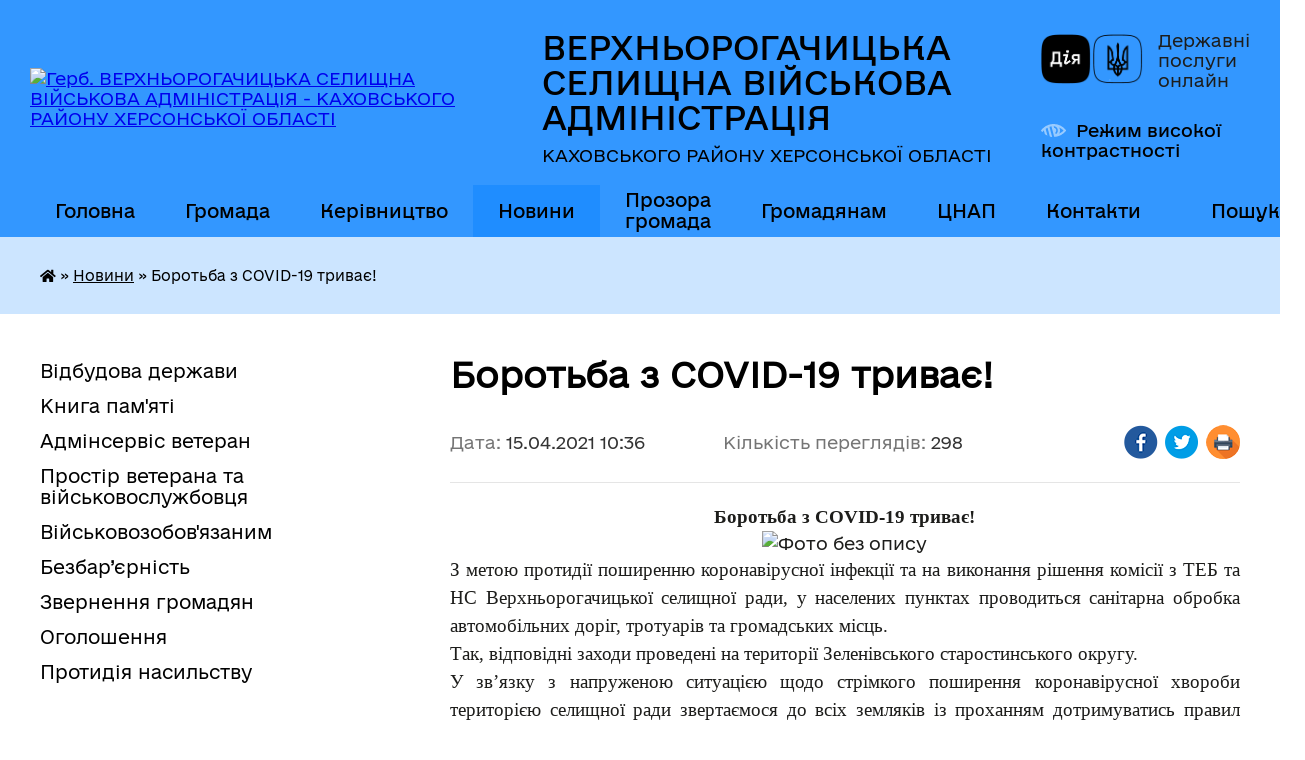

--- FILE ---
content_type: text/html; charset=UTF-8
request_url: https://verhnorogachitska-rada.gov.ua/news/1618472294/
body_size: 14460
content:
<!DOCTYPE html>
<html lang="uk">
<head>
	<!--[if IE]><meta http-equiv="X-UA-Compatible" content="IE=edge"><![endif]-->
	<meta charset="utf-8">
	<meta name="viewport" content="width=device-width, initial-scale=1">
	<!--[if IE]><script>
		document.createElement('header');
		document.createElement('nav');
		document.createElement('main');
		document.createElement('section');
		document.createElement('article');
		document.createElement('aside');
		document.createElement('footer');
		document.createElement('figure');
		document.createElement('figcaption');
	</script><![endif]-->
	<title>Боротьба з COVID-19 триває! | ВЕРХНЬОРОГАЧИЦЬКА СЕЛИЩНА ВІЙСЬКОВА АДМІНІСТРАЦІЯ КАХОВСЬКОГО РАЙОНУ ХЕРСОНСЬКОЇ ОБЛАСТІ</title>
	<meta name="description" content="Боротьба з COVID-19 триває!. . . . З метою протидії поширенню коронавірусної інфекції та на виконання рішення комісії з ТЕБ та НС Верхньорогачицької селищної ради, у населених пунктах проводиться санітарна обробка автомобільних доріг, троту">
	<meta name="keywords" content="Боротьба, з, COVID-19, триває!, |, ВЕРХНЬОРОГАЧИЦЬКА, СЕЛИЩНА, ВІЙСЬКОВА, АДМІНІСТРАЦІЯ, КАХОВСЬКОГО, РАЙОНУ, ХЕРСОНСЬКОЇ, ОБЛАСТІ">

	
		<meta property="og:image" content="https://rada.info/upload/users_files/04401718/fc3999ce77d8421e1d1bb3272e8a67fb.jpg">
	<meta property="og:image:width" content="3120">
	<meta property="og:image:height" content="4160">
			<meta property="og:title" content="Боротьба з COVID-19 триває!">
			<meta property="og:description" content="Боротьба з COVID-19 триває!">
			<meta property="og:type" content="article">
	<meta property="og:url" content="https://verhnorogachitska-rada.gov.ua/news/1618472294/">
		
		<link rel="apple-touch-icon" sizes="57x57" href="https://gromada.org.ua/apple-icon-57x57.png">
	<link rel="apple-touch-icon" sizes="60x60" href="https://gromada.org.ua/apple-icon-60x60.png">
	<link rel="apple-touch-icon" sizes="72x72" href="https://gromada.org.ua/apple-icon-72x72.png">
	<link rel="apple-touch-icon" sizes="76x76" href="https://gromada.org.ua/apple-icon-76x76.png">
	<link rel="apple-touch-icon" sizes="114x114" href="https://gromada.org.ua/apple-icon-114x114.png">
	<link rel="apple-touch-icon" sizes="120x120" href="https://gromada.org.ua/apple-icon-120x120.png">
	<link rel="apple-touch-icon" sizes="144x144" href="https://gromada.org.ua/apple-icon-144x144.png">
	<link rel="apple-touch-icon" sizes="152x152" href="https://gromada.org.ua/apple-icon-152x152.png">
	<link rel="apple-touch-icon" sizes="180x180" href="https://gromada.org.ua/apple-icon-180x180.png">
	<link rel="icon" type="image/png" sizes="192x192"  href="https://gromada.org.ua/android-icon-192x192.png">
	<link rel="icon" type="image/png" sizes="32x32" href="https://gromada.org.ua/favicon-32x32.png">
	<link rel="icon" type="image/png" sizes="96x96" href="https://gromada.org.ua/favicon-96x96.png">
	<link rel="icon" type="image/png" sizes="16x16" href="https://gromada.org.ua/favicon-16x16.png">
	<link rel="manifest" href="https://gromada.org.ua/manifest.json">
	<meta name="msapplication-TileColor" content="#ffffff">
	<meta name="msapplication-TileImage" content="https://gromada.org.ua/ms-icon-144x144.png">
	<meta name="theme-color" content="#ffffff">
	
	
		<meta name="robots" content="">
	
    	<link rel="stylesheet" href="https://cdnjs.cloudflare.com/ajax/libs/font-awesome/5.9.0/css/all.min.css" integrity="sha512-q3eWabyZPc1XTCmF+8/LuE1ozpg5xxn7iO89yfSOd5/oKvyqLngoNGsx8jq92Y8eXJ/IRxQbEC+FGSYxtk2oiw==" crossorigin="anonymous" referrerpolicy="no-referrer" />

    <link rel="preload" href="//gromada.org.ua/themes/diia/css/styles_vip.css?v=2.45" as="style">
	<link rel="stylesheet" href="//gromada.org.ua/themes/diia/css/styles_vip.css?v=2.45">
	
	<link rel="stylesheet" href="//gromada.org.ua/themes/diia/css/104156/theme_vip.css?v=1768767374">
		<!--[if lt IE 9]>
	<script src="https://oss.maxcdn.com/html5shiv/3.7.2/html5shiv.min.js"></script>
	<script src="https://oss.maxcdn.com/respond/1.4.2/respond.min.js"></script>
	<![endif]-->
	<!--[if gte IE 9]>
	<style type="text/css">
		.gradient { filter: none; }
	</style>
	<![endif]-->

</head>
<body class="">

	<a href="#top_menu" class="skip-link link" aria-label="Перейти до головного меню (Alt+1)" accesskey="1">Перейти до головного меню (Alt+1)</a>
	<a href="#left_menu" class="skip-link link" aria-label="Перейти до бічного меню (Alt+2)" accesskey="2">Перейти до бічного меню (Alt+2)</a>
    <a href="#main_content" class="skip-link link" aria-label="Перейти до головного вмісту (Alt+3)" accesskey="3">Перейти до текстового вмісту (Alt+3)</a>




			
	<div class="wrapper">
		<header>
			<div class="header_wrap">
				<div class="flex">					
					<div class="sitename">
						<div class="logo">
							<a href="https://verhnorogachitska-rada.gov.ua/" id="logo" aria-hidden="true" tabindex="-1" class="form_2">
								<img src="https://rada.info/upload/users_files/04401718/gerb/C_CE.png" alt="Герб. ВЕРХНЬОРОГАЧИЦЬКА СЕЛИЩНА ВІЙСЬКОВА АДМІНІСТРАЦІЯ - КАХОВСЬКОГО РАЙОНУ ХЕРСОНСЬКОЇ ОБЛАСТІ">
							</a>
						</div>						
						<a href="https://verhnorogachitska-rada.gov.ua/" class="title">
							<span class="slogan_1">ВЕРХНЬОРОГАЧИЦЬКА СЕЛИЩНА ВІЙСЬКОВА АДМІНІСТРАЦІЯ</span>
							<span class="slogan_2">КАХОВСЬКОГО РАЙОНУ ХЕРСОНСЬКОЇ ОБЛАСТІ</span>
						</a>
					</div>
					<div class="diia_logo_and_sitename">
						<div class="gov_ua_block">
							<a class="diia" href="https://diia.gov.ua/" target="_blank" rel="nofollow" title="Державні послуги онлайн"><img src="//gromada.org.ua/themes/diia/img/diia_logo.png" alt="Логотип Diia"></a>
							<span>Державні послуги<br>онлайн</span>
						</div>
												<div class="alt_link">
							<a href="#" rel="nofollow" aria-current="false" onclick="return set_special('44b613a6f732b9e89529834f49b9a6c5ce5691c3');">Режим високої контрастності</a>
						</div>
											</div>
				</div>				
				<section class="top_nav" aria-label="Головне меню">
					<nav class="main_menu" id="top_menu">
						<ul>
														<li class="">
								<a href="https://verhnorogachitska-rada.gov.ua/main/"><span>Головна</span></a>
																							</li>
														<li class=" has-sub">
								<a href="https://verhnorogachitska-rada.gov.ua/gromada-23-47-02-10-07-2024/"><span>Громада</span></a>
																<button role="button" onclick="return show_next_level(this);" aria-expanded="false" aria-label="Показати підменю"></button>
																								<ul>
																		<li>
										<a role="button" href="https://verhnorogachitska-rada.gov.ua/structure/">Картка громади</a>
																													</li>
																		<li>
										<a role="button" href="https://verhnorogachitska-rada.gov.ua/strategiya-rozvitku-gromadi-11-35-41-06-08-2021/">Стратегія розвитку громади</a>
																													</li>
																		<li>
										<a role="button" href="https://verhnorogachitska-rada.gov.ua/istorichna-dovidka-16-57-48-11-12-2020/">Історична довідка</a>
																													</li>
																		<li>
										<a role="button" href="https://verhnorogachitska-rada.gov.ua/pasport-16-57-39-11-12-2020/">Паспорт</a>
																													</li>
																		<li>
										<a role="button" href="https://verhnorogachitska-rada.gov.ua/mistobudivna-dokumentaciya-01-34-26-23-04-2021/">Містобудівна документація</a>
																													</li>
																										</ul>
															</li>
														<li class=" has-sub">
								<a href="https://verhnorogachitska-rada.gov.ua/vlada-23-17-35-10-07-2024/"><span>Керівництво</span></a>
																<button role="button" onclick="return show_next_level(this);" aria-expanded="false" aria-label="Показати підменю"></button>
																								<ul>
																		<li class="has-sub">
										<a role="button" href="https://verhnorogachitska-rada.gov.ua/verhnorogachicka-selischna-vijskova-administraciya-08-50-59-09-12-2024/">Верхньорогачицька селищна військова адміністрація</a>
																				<button onclick="return show_next_level(this);" aria-expanded="false" aria-label="Показати підменю"></button>
																														<ul>
																						<li>
												<a href="https://verhnorogachitska-rada.gov.ua/nachalnik-verhnorogachickoi-selischnoi-vijskovoi-administracii-kahovskogo-rajonu-hersonskoi-oblasti-08-53-04-09-12-2024/">Начальник Верхньорогачицької селищної військової адміністрації  Каховського району Херсонської області</a>
											</li>
																						<li>
												<a href="https://verhnorogachitska-rada.gov.ua/zastupnik-nachalnika-verhnorogachickoi-selischnoi-vijskovoi-administracii-kahovskogo-rajonu-hersonskoi-oblasti-09-02-52-09-12-2024/">Заступник начальника Верхньорогачицької селищної військової адміністрації  Каховського району Херсонської області</a>
											</li>
																																</ul>
																			</li>
																		<li class="has-sub">
										<a role="button" href="https://verhnorogachitska-rada.gov.ua/verhnorogachicka-selischna-rada-08-48-20-09-12-2024/">Верхньорогачицька селищна рада</a>
																				<button onclick="return show_next_level(this);" aria-expanded="false" aria-label="Показати підменю"></button>
																														<ul>
																						<li>
												<a href="https://verhnorogachitska-rada.gov.ua/verhnorogachickij-selischnij-golova-08-48-51-09-12-2024/">Верхньорогачицький селищний голова</a>
											</li>
																						<li>
												<a href="https://verhnorogachitska-rada.gov.ua/zastupnik-verhnorogachickogo-selischnogo-golovi-z-pitan-diyalnosti-vikonavchih-organiv-08-49-27-09-12-2024/">Заступник Верхньорогачицького селищного голови з питань діяльності виконавчих органів</a>
											</li>
																																</ul>
																			</li>
																		<li class="has-sub">
										<a role="button" href="https://verhnorogachitska-rada.gov.ua/starosti-14-38-00-05-08-2021/">Старости</a>
																				<button onclick="return show_next_level(this);" aria-expanded="false" aria-label="Показати підменю"></button>
																														<ul>
																						<li>
												<a href="https://verhnorogachitska-rada.gov.ua/samijlivskij-starostinskij-okrug-14-40-36-05-08-2021/">Самійлівський старостинський округ</a>
											</li>
																						<li>
												<a href="https://verhnorogachitska-rada.gov.ua/zelenivskij-starostinskij-okrug-14-41-25-05-08-2021/">Зеленівський старостинський округ</a>
											</li>
																						<li>
												<a href="https://verhnorogachitska-rada.gov.ua/chistopilskij-starostinskij-okrug-14-42-21-05-08-2021/">Чистопільський старостинський округ</a>
											</li>
																						<li>
												<a href="https://verhnorogachitska-rada.gov.ua/pervomaivskij-starostinskij-okrug-14-42-43-05-08-2021/">Первомаївський старостинський округ</a>
											</li>
																						<li>
												<a href="https://verhnorogachitska-rada.gov.ua/berezhanskij-starostinskij-okrug-15-06-38-05-08-2021/">Бережанський старостинський округ</a>
											</li>
																						<li>
												<a href="https://verhnorogachitska-rada.gov.ua/ushkalskij-starostinskij-okrug-15-07-05-05-08-2021/">Ушкальський старостинський округ</a>
											</li>
																																</ul>
																			</li>
																		<li>
										<a role="button" href="https://verhnorogachitska-rada.gov.ua/vikonavchij-komitet-16-56-35-11-12-2020/">Виконавчий комітет</a>
																													</li>
																		<li>
										<a role="button" href="https://verhnorogachitska-rada.gov.ua/postijni-komisii-16-57-24-11-12-2020/">Постійні комісії</a>
																													</li>
																		<li>
										<a role="button" href="https://verhnorogachitska-rada.gov.ua/deputati-16-57-12-11-12-2020/">Депутати</a>
																													</li>
																										</ul>
															</li>
														<li class="active has-sub">
								<a href="https://verhnorogachitska-rada.gov.ua/news/" aria-current="page"><span>Новини</span></a>
																<button role="button" onclick="return show_next_level(this);" aria-expanded="false" aria-label="Показати підменю"></button>
																								<ul>
																		<li class="has-sub">
										<a role="button" href="https://verhnorogachitska-rada.gov.ua/vazhlivo-znati-11-24-26-12-08-2024/">Важливо знати</a>
																				<button onclick="return show_next_level(this);" aria-expanded="false" aria-label="Показати підменю"></button>
																														<ul>
																						<li>
												<a href="https://verhnorogachitska-rada.gov.ua/istoriya-ta-simvoli-08-34-37-22-08-2024/">Історія та символи</a>
											</li>
																						<li>
												<a href="https://verhnorogachitska-rada.gov.ua/rosijskoukrainska-vijna-14-13-06-27-09-2024/">Російсько-українська війна</a>
											</li>
																						<li>
												<a href="https://verhnorogachitska-rada.gov.ua/minna-bezpeka-16-43-40-29-08-2024/">Мінна безпека</a>
											</li>
																						<li>
												<a href="https://verhnorogachitska-rada.gov.ua/kiberbezpeka-15-19-38-01-11-2024/">Кібербезпека</a>
											</li>
																						<li>
												<a href="https://verhnorogachitska-rada.gov.ua/golodomor-19321933-rokiv-10-44-06-15-11-2024/">Голодомор 1932-1933 років</a>
											</li>
																																</ul>
																			</li>
																		<li>
										<a role="button" href="https://verhnorogachitska-rada.gov.ua/vijskovozobovyazanim-ta-vijskovosluzhbovcyam-08-49-26-17-07-2024/">Захисникам/Захисницям</a>
																													</li>
																		<li>
										<a role="button" href="https://verhnorogachitska-rada.gov.ua/podatkova-informue-00-44-32-20-03-2021/">Податкова інформує</a>
																													</li>
																		<li>
										<a role="button" href="https://verhnorogachitska-rada.gov.ua/bezpeka-zhittediyalnosti-16-59-18-11-12-2020/">Пенсійний фонд інформує</a>
																													</li>
																		<li>
										<a role="button" href="https://verhnorogachitska-rada.gov.ua/centr-zajnyatosti-informue-15-57-14-08-10-2024/">Центр зайнятості інформує</a>
																													</li>
																		<li>
										<a role="button" href="https://verhnorogachitska-rada.gov.ua/fond-socialnogo-strahuvannya-informue-23-14-15-22-04-2021/">Фонд соціального страхування інформує</a>
																													</li>
																		<li>
										<a role="button" href="https://verhnorogachitska-rada.gov.ua/korisna-informaciya-dlya-vpo-13-47-26-22-07-2024/">Корисна інформація для ВПО</a>
																													</li>
																		<li class="has-sub">
										<a role="button" href="https://verhnorogachitska-rada.gov.ua/zdorova-ukraina-10-12-48-23-07-2024/">Здорова Україна</a>
																				<button onclick="return show_next_level(this);" aria-expanded="false" aria-label="Показати підменю"></button>
																														<ul>
																						<li>
												<a href="https://verhnorogachitska-rada.gov.ua/covid19-16-53-54-11-12-2020/">COVID-19</a>
											</li>
																						<li>
												<a href="https://verhnorogachitska-rada.gov.ua/mentalne-zdorovya-19-12-42-20-09-2024/">Ментальне здоров'я</a>
											</li>
																																</ul>
																			</li>
																		<li>
										<a role="button" href="https://verhnorogachitska-rada.gov.ua/zapobigannya-proyavam-korupcii-19-36-23-08-08-2025/">ЗАПОБІГАННЯ ПРОЯВАМ КОРУПЦІЇ</a>
																													</li>
																		<li>
										<a role="button" href="https://verhnorogachitska-rada.gov.ua/genderana-politika-15-40-03-11-04-2025/">Ґендерна політика</a>
																													</li>
																										</ul>
															</li>
														<li class=" has-sub">
								<a href="https://verhnorogachitska-rada.gov.ua/prozora-gromada-13-26-45-12-07-2024/"><span>Прозора громада</span></a>
																<button role="button" onclick="return show_next_level(this);" aria-expanded="false" aria-label="Показати підменю"></button>
																								<ul>
																		<li>
										<a role="button" href="https://verhnorogachitska-rada.gov.ua/struktura-verhnorogachickoi-selischnoi-vijskovoi-administracii-kahovskogo-rajonu-hersonskoi-oblasti-14-42-29-09-12-2024/">Структура Верхньорогачицької селищної військової адміністрації Каховського району Херсонської області</a>
																													</li>
																		<li>
										<a role="button" href="https://verhnorogachitska-rada.gov.ua/struktura-verhnorogachickoi-selischnoi-radi-09-22-24-09-12-2024/">Структура Верхньорогачицької селищної ради</a>
																													</li>
																		<li>
										<a role="button" href="https://verhnorogachitska-rada.gov.ua/dostup-do-publichnoi-informacii-16-59-27-11-12-2020/">Доступ до публічної інформації</a>
																													</li>
																		<li class="has-sub">
										<a role="button" href="https://verhnorogachitska-rada.gov.ua/docs/">Документи</a>
																				<button onclick="return show_next_level(this);" aria-expanded="false" aria-label="Показати підменю"></button>
																														<ul>
																						<li>
												<a href="https://verhnorogachitska-rada.gov.ua/teb-ta-ns-19-43-46-18-03-2021/">Комісія техногенно-екологічної безпеки та надзвичайних ситуацій</a>
											</li>
																						<li>
												<a href="https://verhnorogachitska-rada.gov.ua/pro-perelik-zemelnih-dilyanok-yaki-vistavlyajutsya-dlya-provedennya-zemelnih-torgiv-z-nabuttya-prava-koristuvannya-nimi-cherez-elektronni-au-15-41-12-/">Перелік земельних ділянок, які виставляються для проведення земельних торгів з набуття права користування ними через електронні аукціони</a>
											</li>
																																</ul>
																			</li>
																		<li class="has-sub">
										<a role="button" href="https://verhnorogachitska-rada.gov.ua/bjudzhet-16-59-09-11-12-2020/">Бюджет</a>
																				<button onclick="return show_next_level(this);" aria-expanded="false" aria-label="Показати підменю"></button>
																														<ul>
																						<li>
												<a href="https://verhnorogachitska-rada.gov.ua/pasporti-bjudzhetnih-program-15-38-08-19-03-2021/">Паспорти бюджетних програм</a>
											</li>
																						<li>
												<a href="https://verhnorogachitska-rada.gov.ua/zviti-pro-vikonannya-pasportiv-bjudzhetnih-program-15-39-01-19-03-2021/">Звіти про виконання паспортів бюджетних програм</a>
											</li>
																						<li>
												<a href="https://verhnorogachitska-rada.gov.ua/bjudzhet-na-2021-rik-17-05-06-28-12-2020/">Бюджет на 2021 рік</a>
											</li>
																						<li>
												<a href="https://verhnorogachitska-rada.gov.ua/bjudzhetni-zapiti-09-46-54-22-07-2021/">Бюджетні запити</a>
											</li>
																						<li>
												<a href="https://verhnorogachitska-rada.gov.ua/prognoz-bjudzhetu-11-54-33-16-07-2021/">Прогноз бюджету</a>
											</li>
																						<li>
												<a href="https://verhnorogachitska-rada.gov.ua/poryadok-skladannya-i-vikonannya-rozpisu-bjudzhetu-14-44-20-18-11-2021/">Порядок складання і виконання розпису бюджету</a>
											</li>
																						<li>
												<a href="https://verhnorogachitska-rada.gov.ua/bjudzhet-na-2022-rik-15-51-13-25-08-2021/">Бюджет на 2022 рік</a>
											</li>
																						<li>
												<a href="https://verhnorogachitska-rada.gov.ua/zvit-pro-vikonannya-bjudzhetu-21-07-57-09-04-2025/">Звіт про виконання бюджету</a>
											</li>
																																</ul>
																			</li>
																		<li class="has-sub">
										<a role="button" href="https://verhnorogachitska-rada.gov.ua/regulyatorna-politika-15-30-47-15-12-2020/">Регуляторна політика</a>
																				<button onclick="return show_next_level(this);" aria-expanded="false" aria-label="Показати підменю"></button>
																														<ul>
																						<li>
												<a href="https://verhnorogachitska-rada.gov.ua/plan-diyalnosti-15-32-39-15-12-2020/">План діяльності</a>
											</li>
																						<li>
												<a href="https://verhnorogachitska-rada.gov.ua/reestr-chinnih-regulyatornih-aktiv-16-32-09-15-11-2021/">Реєстр чинних регуляторних актів</a>
											</li>
																																</ul>
																			</li>
																		<li>
										<a role="button" href="https://verhnorogachitska-rada.gov.ua/zviti-pro-robotu-22-48-41-06-02-2022/">Звіти про роботу</a>
																													</li>
																		<li class="has-sub">
										<a role="button" href="https://verhnorogachitska-rada.gov.ua/vakansii-16-58-24-11-12-2020/">Вакансії</a>
																				<button onclick="return show_next_level(this);" aria-expanded="false" aria-label="Показати підменю"></button>
																														<ul>
																						<li>
												<a href="https://verhnorogachitska-rada.gov.ua/protokoli-zasidannya-konkursnoi-komisii-14-38-41-16-06-2021/">Протоколи засідання конкурсної комісії</a>
											</li>
																																</ul>
																			</li>
																		<li>
										<a role="button" href="https://verhnorogachitska-rada.gov.ua/programa-informatizacii-verhnorogachickoi-selischnoi-teritorialnoi-gromadi-na-20252027-roki-14-33-59-22-07-2025/">Програма інформатизації  Верхньорогачицької селищної територіальної громади на 2025-2027 роки</a>
																													</li>
																		<li>
										<a role="button" href="https://verhnorogachitska-rada.gov.ua/spivrobitnictvo-teritorialnih-gromad-09-48-45-17-06-2025/">Співробітництво територіальних громад</a>
																													</li>
																		<li>
										<a role="button" href="https://verhnorogachitska-rada.gov.ua/molodizhna-rada-pri-verhnorogachickij-selischnij-radi-12-51-45-01-01-2025/">Молодіжна рада при Верхньорогачицькій селищній раді</a>
																													</li>
																										</ul>
															</li>
														<li class=" has-sub">
								<a href="https://verhnorogachitska-rada.gov.ua/gromadyanam-16-31-55-11-07-2024/"><span>Громадянам</span></a>
																<button role="button" onclick="return show_next_level(this);" aria-expanded="false" aria-label="Показати підменю"></button>
																								<ul>
																		<li>
										<a role="button" href="https://verhnorogachitska-rada.gov.ua/viddil-buhgalterskogo-obliku-ta-zvitnosti-14-49-58-05-08-2021/">Відділ бухгалтерського обліку та звітності</a>
																													</li>
																		<li>
										<a role="button" href="https://verhnorogachitska-rada.gov.ua/viddil-zemelnih-vidnosin-ekonomichnogo-rozvitku-ta-investicij-14-50-26-05-08-2021/">Відділ земельних відносин та охорони навколишнього природного середовища</a>
																													</li>
																		<li>
										<a role="button" href="https://verhnorogachitska-rada.gov.ua/viddil-juridichnogo-kadrovogo-ta-informacijnoorganizacijnoi-roboti-14-51-14-05-08-2021/">Відділ юридичного, кадрового та інформаційно-організаційної роботи</a>
																													</li>
																		<li>
										<a role="button" href="https://verhnorogachitska-rada.gov.ua/viddill-mistobuduvannya-arhitekturi-zhitlovokomunalnogo-gospodarstva-komunalnogo-majna-civilnogo-zahistu-nadzvichajnih-situacij-mobilizacijn-14-53-15-/">Відділ містобудування, архітектури, житлово-комунального господарства, комунального майна, цивільного захисту, надзвичайних ситуацій, мобілізаційної та оборонної роботи</a>
																													</li>
																		<li>
										<a role="button" href="https://verhnorogachitska-rada.gov.ua/centr-nadannya-administrativnih-poslug-14-58-29-05-08-2021/">Центр надання адміністративних послуг</a>
																													</li>
																		<li>
										<a role="button" href="https://verhnorogachitska-rada.gov.ua/sluzhba-u-spravah-ditej-14-58-47-05-08-2021/">Служба у справах дітей</a>
																													</li>
																		<li>
										<a role="button" href="https://verhnorogachitska-rada.gov.ua/viddil-osviti-kulturi-molodi-ta-sportu-14-59-23-05-08-2021/">Відділ освіти, культури, молоді та спорту</a>
																													</li>
																		<li>
										<a role="button" href="https://verhnorogachitska-rada.gov.ua/finansovij-viddil-14-59-44-05-08-2021/">Фінансовий відділ</a>
																													</li>
																		<li>
										<a role="button" href="https://verhnorogachitska-rada.gov.ua/viddil-ekonomichnogo-rozvitku-investicij-ta-infrastrukturi-13-15-22-09-12-2021/">Відділ економічного розвитку, інвестицій та інфраструктури</a>
																													</li>
																		<li class="has-sub">
										<a role="button" href="https://verhnorogachitska-rada.gov.ua/socialnij-zahist-naselennya-00-16-02-15-12-2021/">Соціальний захист населення</a>
																				<button onclick="return show_next_level(this);" aria-expanded="false" aria-label="Показати підменю"></button>
																														<ul>
																						<li>
												<a href="https://verhnorogachitska-rada.gov.ua/verhnorogachickij-teritorialnij-centr-socialnogo-obslugovuvannya-nadannya-socialnih-poslug-00-17-00-15-12-2021/">Верхньорогачицький територіальний центр соціального обслуговування (надання соціальних послуг)</a>
											</li>
																						<li>
												<a href="https://verhnorogachitska-rada.gov.ua/upovnovazhena-osoba-z-pitan-socialnogo-zahistu-naselennya-vikonavchogo-komitetu-verhnorogachickoi-selischnoi-radi-21-32-32-10-07-2024/">Уповноважена особа  з питань соціального захисту населення виконавчого комітету  Верхньорогачицької селищної ради</a>
											</li>
																																</ul>
																			</li>
																										</ul>
															</li>
														<li class=" has-sub">
								<a href="https://verhnorogachitska-rada.gov.ua/pidporyadkovani-ustanovi-ta-organizacii-16-59-40-11-12-2020/"><span>ЦНАП</span></a>
																<button role="button" onclick="return show_next_level(this);" aria-expanded="false" aria-label="Показати підменю"></button>
																								<ul>
																		<li>
										<a role="button" href="https://verhnorogachitska-rada.gov.ua/dokumenti-10-03-59-26-07-2021/">Нормативно-правові документи</a>
																													</li>
																		<li>
										<a role="button" href="https://verhnorogachitska-rada.gov.ua/informacijni-kartki-administrativnih-poslug-13-08-23-26-07-2021/">Інформаційні картки адміністративних послуг</a>
																													</li>
																										</ul>
															</li>
														<li class="">
								<a href="https://verhnorogachitska-rada.gov.ua/feedback/"><span>Контакти</span></a>
																							</li>
																				</ul>
					</nav>
					&nbsp;
					<button class="menu-button" id="open-button"><i class="fas fa-bars"></i> Меню сайту</button>
					<a href="https://verhnorogachitska-rada.gov.ua/search/" rel="nofollow" class="search_button" title="Перейти на сторінку пошуку">Пошук</a>
				</section>
				
			</div>
		</header>
				
		<nav class="bread_crumbs" aria-label="Навігаційний ланцюжок">
		<div  xmlns:v="http://rdf.data-vocabulary.org/#"><a href="https://verhnorogachitska-rada.gov.ua/" title="Головна сторінка"><i class="fas fa-home"></i></a> &raquo; <a href="https://verhnorogachitska-rada.gov.ua/news/" aria-current="page">Новини</a>  &raquo; <span aria-current="page">Боротьба з COVID-19 триває!</span></div>
	</nav>
	
	<section class="center_block">
		<div class="row">
			<div class="grid-30 fr">
				<aside>
				
										
					<nav class="sidebar_menu" id="left_menu" aria-label="Бічне меню">
						<ul>
														<li class="">
								<a href="https://verhnorogachitska-rada.gov.ua/vidbudova-derzhavi-09-51-46-10-09-2024/"><span>Відбудова держави</span></a>
																							</li>
														<li class="">
								<a href="https://verhnorogachitska-rada.gov.ua/kniga-pamyati-19-27-29-20-01-2025/"><span>Книга пам'яті</span></a>
																							</li>
														<li class="">
								<a href="https://verhnorogachitska-rada.gov.ua/adminservis-veteran-13-14-57-16-09-2025/"><span>Адмінсервіс ветеран</span></a>
																							</li>
														<li class="">
								<a href="https://verhnorogachitska-rada.gov.ua/prostir-veterana-13-52-37-29-11-2024/"><span>Простір ветерана та військовослужбовця</span></a>
																							</li>
														<li class="">
								<a href="https://verhnorogachitska-rada.gov.ua/vijskovozobovyazanim-16-07-53-16-05-2025/"><span>Військовозобов'язаним</span></a>
																							</li>
														<li class="">
								<a href="https://verhnorogachitska-rada.gov.ua/bezbar’ernist-17-24-46-09-09-2024/"><span>Безбар’єрність</span></a>
																							</li>
														<li class="">
								<a href="https://verhnorogachitska-rada.gov.ua/zvernennya-gromadyan-16-58-01-11-12-2020/"><span>Звернення громадян</span></a>
																							</li>
														<li class="">
								<a href="https://verhnorogachitska-rada.gov.ua/ogoloshennya-16-54-28-11-12-2020/"><span>Оголошення</span></a>
																							</li>
														<li class="">
								<a href="https://verhnorogachitska-rada.gov.ua/protidiya-nasilstvu-13-18-59-05-08-2024/"><span>Протидія насильству</span></a>
																							</li>
													</ul>
						
												
					</nav>

											<h2 class="sidebar_title">Публічні закупівлі</h2>	
<div class="petition_block">

		<p><a href="https://verhnorogachitska-rada.gov.ua/prozorro/" title="Прозорро - державні закупівлі"><img src="//gromada.org.ua/themes/diia/img/prozorro_logo.png?v=2025" alt="Банер - Prozorro"></a></p>
	
	
	
</div>									
											<h2 class="sidebar_title">Особистий кабінет користувача</h2>

<div class="petition_block">

		<div class="alert alert-warning">
		Ви не авторизовані. Для того, щоб мати змогу створювати або підтримувати петиції, взяти участь в громадських обговореннях<br>
		<a href="#auth_petition" class="open-popup add_petition btn btn-yellow btn-small btn-block" style="margin-top: 10px;"><i class="fa fa-user"></i> авторизуйтесь</a>
	</div>
		
			<h2 style="margin: 30px 0;">Система петицій</h2>
		
					<div class="none_petition">Немає петицій, за які можна голосувати</div>
						
		
	
</div>
					
					
					
											<h2 class="sidebar_title">Звернення до посадовця</h2>

<div class="appeals_block">

	
		
		<div class="row sidebar_persons">
						<div class="grid-30">
				<div class="one_sidebar_person">
					<div class="img"><a href="https://verhnorogachitska-rada.gov.ua/persons/1381/" title="Кабмінет посадової особи: ДАВИДОВ Артур Вікторович"><img src="https://rada.info/upload/users_files/04401718/deputats/a9ac557c5298827c7875e606367240a0.jpg" alt="ДАВИДОВ Артур Вікторович"></a></div>
					<div class="title"><a href="https://verhnorogachitska-rada.gov.ua/persons/1381/">ДАВИДОВ Артур Вікторович</a></div>
				</div>
			</div>
						<div class="clearfix"></div>
		</div>

						
				<p class="appeal_cabinet center"><a href="#auth_person" class="btn btn-yellow alert-link open-popup"><i class="fas fa-unlock-alt"></i> Кабінет посадової особи</a></p>
			
	
</div>					
										<div id="banner_block">

						<p><a rel="nofollow" href="https://verhnorogachitska-rada.gov.ua/news/1721195040/"><img alt="Фото без опису" src="https://rada.info/upload/users_files/04401718/23bf9cfdcea1bf649b280c260a973c7f.jpg" style="width: 1200px; height: 628px;" /></a></p>

<p><a rel="nofollow" href="https://verhnorogachitska-rada.gov.ua/adminservis-veteran-13-14-57-16-09-2025/" target="_top"><img alt="Фото без опису" src="https://rada.info/upload/users_files/04401718/6113c1bee2a72befa2256ea8e03f9619.png" style="width: 1917px; height: 1080px;" /></a></p>

<p><a rel="nofollow" href="https://www.facebook.com/profile.php?id=100044587658155"><img alt="Фото без опису" src="https://rada.info/upload/users_files/04401718/738310c3a1165ab8751195e88778cfcc.png" style="width: 400px; height: 209px;" /></a><a rel="nofollow" href="https://cnap.verhnorogachitska-rada.gov.ua/"><img alt="Фото без опису" src="https://rada.info/upload/users_files/04401718/06aa1becaff4117be083a823135fcda9.png" style="width: 400px; height: 209px;" /></a><a rel="nofollow" href="https://united24media.com/"><img alt="Фото без опису" src="https://rada.info/upload/users_files/04401718/d014407e915fff2fbe71e87baae9497b.png" style="width: 400px; height: 209px;" /><img alt="Фото без опису" src="https://rada.info/upload/users_files/04401718/3349ec24cd610cbbdfcf239e76c7c962.png" style="width: 400px; height: 198px;" /></a><a rel="nofollow" href="https://www.president.gov.ua/"><img alt="Фото без опису" src="https://rada.info/upload/users_files/04401718/1a4488968e4bce880c22acb61f33a796.png" style="width: 400px; height: 209px;" /></a><a rel="nofollow" href="https://www.rada.gov.ua/"><img alt="Фото без опису" src="https://rada.info/upload/users_files/04401718/d2646ec95de5182592d1126151a083e5.png" style="width: 400px; height: 209px;" /></a><a rel="nofollow" href="https://www.kmu.gov.ua/"><img alt="Фото без опису" src="https://rada.info/upload/users_files/04401718/a49bc8c76043aa6bc7deedcac09974c6.png" style="width: 400px; height: 209px;" /></a><a rel="nofollow" href="https://veteranfund.com.ua/wp-content/uploads/2024/10/SHliakh-veterana-druk.pdf"><img alt="Фото без опису" src="https://rada.info/upload/users_files/04401718/910a38e36a353570b1d91a2e1b402768.png" style="width: 400px; height: 211px;" /><img alt="Фото без опису" src="https://rada.info/upload/users_files/04401718/6f354f4abcc20785be31b982bfaaea19.png" style="width: 400px; height: 199px;" /></a><a rel="nofollow" href="https://verhnorogachitska-rada.gov.ua/news/1720686757/"><img alt="Фото без опису" src="https://rada.info/upload/users_files/04401718/4a000dc5a99aa2ef4969d8bb3dd037bc.jpg" style="width: 400px; height: 209px;" /></a></p>

<p>&nbsp;</p>

<p><a rel="nofollow" href="https://howareu.com/"><img alt="Фото без опису" src="https://rada.info/upload/users_files/04401718/9972e63aa1abac0a38909a389dd19f35.png" style="width: 400px; height: 209px;" /></a><a rel="nofollow" href="https://dovidka.info/"><img alt="Фото без опису" src="https://rada.info/upload/users_files/04401718/153e67b626749f4c698af302f898939d.png" style="width: 400px; height: 209px;" /></a><a rel="nofollow" href="https://bf.in.ua/"><img alt="Фото без опису" src="https://rada.info/upload/users_files/04401718/07f3b0def313e2265148dc7d2c281fae.jpg" style="width: 400px; height: 227px;" /></a><a rel="nofollow" href="https://legalaid.gov.ua/"><img alt="Фото без опису" src="https://rada.info/upload/users_files/04401718/71a219c0cb1d8336b08f732efb42ed7b.jpg" style="width: 400px; height: 280px;" /></a><img alt="Фото без опису" src="https://rada.info/upload/users_files/04401718/54bdd64760bb38e364d01c673956e7fa.jpg" style="width: 400px; height: 279px;" /><a rel="nofollow" href="https://safe.ks.ua/" style="text-align: center;"><img alt="Фото без опису" src="https://rada.info/upload/users_files/04401718/1019b5698b901ddfa27e86c344df9f2a.png" style="width: 512px; height: 172px;" /></a><a rel="nofollow" href="https://verhnorogachitska-rada.gov.ua/news/1728649109/" style="text-align: center;"><img alt="Фото без опису" src="https://rada.info/upload/users_files/04401718/3d69488e77a0d6f28bf43659c0c88382.jpg" style="width: 512px; height: 256px;" /></a><a rel="nofollow" href="https://osvita.diia.gov.ua/courses/digital-signature"><img alt="Фото без опису" src="https://rada.info/upload/users_files/04401718/4a06653c71d422fa576e2da4ee4f1047.png" style="width: 512px; height: 212px;" /></a><a rel="nofollow" href="http://www.auc.org.ua/"><img alt="Фото без опису" src="https://rada.info/upload/users_files/04401718/22d7e0f9df0c1af0c36da4cf423ed6bc.jpg" style="width: 512px; height: 226px;" /></a></p>

<p><a rel="nofollow" href="https://hromady.org/"><img alt="Фото без опису" src="https://rada.info/upload/users_files/04401718/1818b73eb471cd84446c4f998fd713a1.jpg" style="width: 541px; height: 199px;" /></a></p>

<p>&nbsp;</p>

<p><a rel="nofollow" href="https://center.diia.gov.ua/"><img alt="Фото без опису" src="https://rada.info/upload/users_files/04401718/144050c9d92af38821d770cf7dae284d.jpg" style="width: 400px; height: 333px;" /></a><span style="font-size:10px;"><a rel="nofollow" href="https://lms.e-school.net.ua/"><img alt="Фото без опису" src="https://rada.info/upload/users_files/04401718/1456850d22275a2b6ebfa2d87d376031.png" style="width: 400px; height: 225px;" /></a></span></p>

<p>&nbsp;</p>
						<div class="clearfix"></div>

						
						<div class="clearfix"></div>

					</div>
				
				</aside>
			</div>
			<div class="grid-70">

				<main id="main_content">

																		<h1>Боротьба з COVID-19 триває!</h1>


<div class="row ">
	<div class="grid-30 one_news_date">
		Дата: <span>15.04.2021 10:36</span>
	</div>
	<div class="grid-30 one_news_count">
		Кількість переглядів: <span>298</span>
	</div>
		<div class="grid-30 one_news_socials">
		<button class="social_share" data-type="fb" aria-label="Поширити у Фейсбук"><img src="//gromada.org.ua/themes/diia/img/share/fb.png" alt="Іконка Фейсбук"></button>
		<button class="social_share" data-type="tw" aria-label="Поширити у Твітер"><img src="//gromada.org.ua/themes/diia/img/share/tw.png" alt="Іконка Твітер"></button>
		<button class="print_btn" onclick="window.print();" aria-label="Роздрукувати"><img src="//gromada.org.ua/themes/diia/img/share/print.png" alt="Іконка принтера"></button>
	</div>
		<div class="clearfix"></div>
</div>

<hr>

<p style="margin: 0cm 0cm 0.0001pt; text-align: center;"><span style="font-size:12pt"><span style="font-family:&quot;Times New Roman&quot;,serif"><b><span lang="UK" style="font-size:14.0pt">Боротьба з </span></b><b><span lang="EN-US" style="font-size:14.0pt">COVID</span></b><b><span lang="UK" style="font-size:14.0pt">-19 триває!</span></b></span></span></p>

<p style="margin: 0cm 0cm 0.0001pt; text-align: center;"><img alt="Фото без опису"  alt="" src="https://rada.info/upload/users_files/04401718/fc3999ce77d8421e1d1bb3272e8a67fb.jpg" /></p>

<p style="margin: 0cm 0cm 0.0001pt; text-align: justify;"><span style="font-size:12pt"><span style="font-family:&quot;Times New Roman&quot;,serif"><span lang="UK" style="font-size:14.0pt">З метою протидії поширенню коронавірусної інфекції та на виконання рішення комісії з ТЕБ та НС Верхньорогачицької селищної ради, у населених пунктах проводиться санітарна обробка автомобільних доріг, тротуарів та громадських місць.</span></span></span></p>

<p style="margin: 0cm 0cm 0.0001pt; text-align: justify;"><span style="font-size:12pt"><span style="font-family:&quot;Times New Roman&quot;,serif"><span lang="UK" style="font-size:14.0pt">Так, відповідні заходи проведені на території Зеленівського старостинського округу.</span></span></span></p>

<p style="margin: 0cm 0cm 0.0001pt; text-align: justify;"><span style="font-size:12pt"><span style="font-family:&quot;Times New Roman&quot;,serif"><span lang="UK" style="font-size:14.0pt">У зв&rsquo;язку з напруженою ситуацією щодо стрімкого поширення коронавірусної хвороби територією селищної ради звертаємося до всіх земляків із проханням дотримуватись правил карантину та без нагальних потреб не відвідувати місця масового скупчення людей!</span></span></span></p>

<p style="margin: 0cm 0cm 0.0001pt; text-align: justify;"><span style="font-size:12pt"><span style="font-family:&quot;Times New Roman&quot;,serif"><span lang="UK" style="font-size:14.0pt">Бережіть себе та своїх близьких!</span></span></span></p>

<p style="margin: 0cm 0cm 0.0001pt; text-align: center;"><span style="font-size:12pt"><span style="font-family:&quot;Times New Roman&quot;,serif"><span lang="UK" style="font-size:14.0pt"><img alt="Фото без опису"  alt="" src="https://rada.info/upload/users_files/04401718/567e2ef924368917a4bb62f517eb38e5.jpg" /><img alt="Фото без опису"  alt="" src="https://rada.info/upload/users_files/04401718/1868ab3ba92a2d219ca84ff64dc71f2e.jpg" style="width: 3120px; height: 4160px;" /></span></span></span></p>
<div class="clearfix"></div>

<hr>



<p><a href="https://verhnorogachitska-rada.gov.ua/news/" class="btn btn-grey">&laquo; повернутися до розділу &laquo;Новини&raquo;</a></p>											
				</main>
				
			</div>
			<div class="clearfix"></div>
		</div>
	</section>
	
	
	<footer>
		
		<div class="row">
			<div class="grid-40 socials">
				<p>
					<a href="https://gromada.org.ua/rss/104156/" rel="nofollow" target="_blank" title="RSS-стрічка новин"><i class="fas fa-rss"></i></a>
										<a href="https://verhnorogachitska-rada.gov.ua/feedback/#chat_bot" title="Наша громада в смартфоні"><i class="fas fa-robot"></i></a>
																				<a href="https://www.facebook.com/profile.php?id=100044587658155" rel="nofollow" target="_blank" title="Ми у Фейсбук"><i class="fab fa-facebook-f"></i></a>					<a href="https://www.youtube.com/@%D0%92%D0%B5%D1%80%D1%85%D0%BD%D1%8C%D0%BE%D1%80%D0%BE%D0%B3%D0%B0%D1%87%D0%B8%D1%86%D1%8C%D0%BA%D0%B0%D1%81%D0%B5%D0%BB%D0%B8%D1%89%D0%BD%D0%B0%D0%92%D0%90" rel="nofollow" target="_blank" title="Канал Youtube"><i class="fab fa-youtube"></i></a>										<a href="https://verhnorogachitska-rada.gov.ua/sitemap/" title="Мапа сайту"><i class="fas fa-sitemap"></i></a>
				</p>
				<p class="copyright">ВЕРХНЬОРОГАЧИЦЬКА СЕЛИЩНА ВІЙСЬКОВА АДМІНІСТРАЦІЯ - 2020-2026 &copy; Весь контент доступний за ліцензією <a href="https://creativecommons.org/licenses/by/4.0/deed.uk" target="_blank" rel="nofollow">Creative Commons Attribution 4.0 International License</a>, якщо не зазначено інше.</p>
			</div>
			<div class="grid-20 developers">
				<a href="https://vlada.ua/" rel="nofollow" target="_blank" title="Посилання на сайт платформи VladaUA"><img src="//gromada.org.ua/themes/diia/img/vlada_online.svg?v=diia" class="svg" alt="Логотип VladaUA"></a><br>
				<span>офіційні сайти &laquo;під ключ&raquo;</span><br>
				для органів державної влади
			</div>
			<div class="grid-40 admin_auth_block">
								<p><a href="#auth_block" class="open-popup" aria-hidden="true" tabindex="-1" title="Вхід в адмін-панель сайту"><i class="fa fa-lock"></i></a></p>
				<p class="sec"><a href="#auth_block" class="open-popup">Вхід для адміністратора</a></p>
				<div id="google_translate_element" style="text-align: left;width: 202px;float: right;margin-top: 13px;"></div>
							</div>
			<div class="clearfix"></div>
		</div>

	</footer>
	</div>

		
	




<a href="#" id="Go_Top" style="display: none;"><i class="fas fa-angle-up"></i></a>
<a href="#" id="Go_Top2" style="display: none;"><i class="fas fa-angle-up"></i></a>

<script type="text/javascript" src="//gromada.org.ua/themes/diia/js/jquery-3.6.0.min.js"></script>
<script type="text/javascript" src="//gromada.org.ua/themes/diia/js/jquery-migrate-3.3.2.min.js"></script>
<script type="text/javascript" src="//gromada.org.ua/themes/diia/js/current_device.js?v=1.1"></script>
<script type="text/javascript" src="//gromada.org.ua/themes/diia/js/flickity.pkgd.min.js"></script>
<script type="text/javascript" src="//gromada.org.ua/themes/diia/js/flickity-imagesloaded.js"></script>
<script type="text/javascript">
	$(document).ready(function(){
		$(".main-carousel .carousel-cell.not_first").css("display", "block");
	});
</script>
<script type="text/javascript" src="//gromada.org.ua/themes/diia/js/icheck.min.js"></script>
<script type="text/javascript" src="//gromada.org.ua/themes/diia/js/superfish.min.js?v=2"></script>



<script type="text/javascript" src="//gromada.org.ua/themes/diia/js/functions_unpack.js?v=3.51"></script>
<script type="text/javascript" src="//gromada.org.ua/themes/diia/js/hoverIntent.js"></script>
<script type="text/javascript" src="//gromada.org.ua/themes/diia/js/jquery.magnific-popup.min.js?v=1.15"></script>
<script type="text/javascript" src="//gromada.org.ua/themes/diia/js/jquery.mask.min.js"></script>


	


<script type="text/javascript" src="//translate.google.com/translate_a/element.js?cb=googleTranslateElementInit"></script>
<script type="text/javascript">
	function googleTranslateElementInit() {
		new google.translate.TranslateElement({
			pageLanguage: 'uk',
			includedLanguages: 'de,en,es,fr,pl,hu,bg,ro,da,lt',
			layout: google.translate.TranslateElement.InlineLayout.SIMPLE,
			gaTrack: true,
			gaId: 'UA-71656986-1'
		}, 'google_translate_element');
	}
</script>

<script>
  (function(i,s,o,g,r,a,m){i["GoogleAnalyticsObject"]=r;i[r]=i[r]||function(){
  (i[r].q=i[r].q||[]).push(arguments)},i[r].l=1*new Date();a=s.createElement(o),
  m=s.getElementsByTagName(o)[0];a.async=1;a.src=g;m.parentNode.insertBefore(a,m)
  })(window,document,"script","//www.google-analytics.com/analytics.js","ga");

  ga("create", "UA-71656986-1", "auto");
  ga("send", "pageview");

</script>

<script async
src="https://www.googletagmanager.com/gtag/js?id=UA-71656986-2"></script>
<script>
   window.dataLayer = window.dataLayer || [];
   function gtag(){dataLayer.push(arguments);}
   gtag("js", new Date());

   gtag("config", "UA-71656986-2");
</script>



<div style="display: none;">
								<div id="get_gromada_ban" class="dialog-popup s">

	<div class="logo"><img src="//gromada.org.ua/themes/diia/img/logo.svg" class="svg"></div>
    <h4>Код для вставки на сайт</h4>
	
    <div class="form-group">
        <img src="//gromada.org.ua/gromada_orgua_88x31.png">
    </div>
    <div class="form-group">
        <textarea id="informer_area" class="form-control"><a href="https://gromada.org.ua/" target="_blank"><img src="https://gromada.org.ua/gromada_orgua_88x31.png" alt="Gromada.org.ua - веб сайти діючих громад України" /></a></textarea>
    </div>
	
</div>			<div id="auth_block" class="dialog-popup s" role="dialog" aria-modal="true" aria-labelledby="auth_block_label">

	<div class="logo"><img src="//gromada.org.ua/themes/diia/img/logo.svg" class="svg"></div>
    <h4 id="auth_block_label">Вхід для адміністратора</h4>
    <form action="//gromada.org.ua/n/actions/" method="post">

		
        
        <div class="form-group">
            <label class="control-label" for="login">Логін: <span>*</span></label>
            <input type="text" class="form-control" name="login" id="login" value="" autocomplete="username" required>
        </div>
        <div class="form-group">
            <label class="control-label" for="password">Пароль: <span>*</span></label>
            <input type="password" class="form-control" name="password" id="password" value="" autocomplete="current-password" required>
        </div>
        <div class="form-group center">
            <input type="hidden" name="object_id" value="104156">
			<input type="hidden" name="back_url" value="https://verhnorogachitska-rada.gov.ua/news/1618472294/">
            <button type="submit" class="btn btn-yellow" name="pAction" value="login_as_admin_temp">Авторизуватись</button>
        </div>
		

    </form>

</div>


			
						
						<div id="add_consultation" class="dialog-popup">

    <h4>Створення нового проекту</h4>

    
    <form action="//gromada.org.ua/n/actions/" method="post" enctype="multipart/form-data">

		<div class="row">
			<div class="grid-70">
				<div class="form-group">
					<label for="add_consultation_author" class="control-label">Ініціатор: <span>*</span></label>
					<input type="text" class="form-control" id="add_consultation_author" name="author" value="" placeholder="ПІП людини або назва організації" required>
				</div>
			</div>
			<div class="grid-30">
				<div class="form-group">
					<label for="add_consultation_days" class="control-label">Діб на обговорення: <span>*</span></label>
					<input type="number" class="form-control" id="add_consultation_days" name="count_days" min="5" value="30" required>
				</div>
			</div>
		</div>
        <div class="form-group">
            <label for="add_consultation_title" class="control-label">Назва проекту: <span>*</span></label>
            <input type="text" class="form-control" id="add_consultation_title" name="title" value="" required>
        </div>
        <div class="form-group">
            <label for="add_consultation_text" class="control-label">Зміст проекту для обговорення:</label>
            <textarea id="add_consultation_text" name="text"></textarea>
        </div>
		
		<div class="alert alert-warning">
			<p>Ви можете вказати варіанти відповідей для голосування, якщо це потрібно.</p>
			<div id="add_consultation_ext">
				<div class="row">
					<div class="grid-75">
						<div class="form-group">
							<label class="control-label">Варіант відповіді 1:</label>
							<input type="text" class="form-control" name="consultation_ext[]" value="">
						</div>
					</div>
					<div class="grid-25">
						<div class="form-group">
							<label class="control-label">Файл 1:</label>
							<a href="#" class="open_input_file btn btn-yellow">Додати файл</a>
							<input style="display:none;" type="file" class="form-control" name="consultation_file[]">
						</div>
					</div>
					<div class="clearfix"></div>
				</div>
				<div class="row">
					<div class="grid-75">
						<div class="form-group">
							<label class="control-label">Варіант відповіді 2:</label>
							<input type="text" class="form-control" name="consultation_ext[]" value="">
						</div>
					</div>
					<div class="grid-25">
						<div class="form-group">
							<label class="control-label">Файл 2:</label>
							<a href="#" class="open_input_file btn btn-yellow">Додати файл</a>
							<input style="display:none;" type="file" class="form-control" name="consultation_file[]">
						</div>
					</div>
					<div class="clearfix"></div>
				</div>
				<div class="row">
					<div class="grid-75">
						<div class="form-group">
							<label class="control-label">Варіант відповіді 3:</label>
							<input type="text" class="form-control" name="consultation_ext[]" value="">
						</div>
					</div>
					<div class="grid-25">
						<div class="form-group">
							<label class="control-label">Файл 3:</label>
							<a href="#" class="open_input_file btn btn-yellow">Додати файл</a>
							<input style="display:none;" type="file" class="form-control" name="consultation_file[]">
						</div>
					</div>
					<div class="clearfix"></div>
				</div>
				<div class="row">
					<div class="grid-75">
						<div class="form-group">
							<label class="control-label">Варіант відповіді 4:</label>
							<input type="text" class="form-control" name="consultation_ext[]" value="">
						</div>
					</div>
					<div class="grid-25">
						<div class="form-group">
							<label class="control-label">Файл 4:</label>
							<a href="#" class="open_input_file btn btn-yellow">Додати файл</a>
							<input style="display:none;" type="file" class="form-control" name="consultation_file[]">
						</div>
					</div>
					<div class="clearfix"></div>
				</div>
			</div>

			<div class="form-group">
				<a href="#" class="add_new_consultation_ext btn btn-info"><i class="fa fa-plus"></i> Додати ще один варіант відповіді</a>
			</div>
			
		</div>
		
		<div class="alert alert-danger">
			<strong>Увага!</strong> З метою недопущення маніпуляцій суспільною думкою <strong><u>редагування ТА ВИДАЛЕННЯ даного проекту після його збереження буде не можливим</u></strong>! Уважно ще раз перевірте текст на предмет помилок та змісту.
		</div>
		
        <div class="form-group">
            <button type="submit" name="pAction" value="add_consultation" class="btn btn-yellow">Зберегти</button>
        </div>

    </form>

</div>

<script type="text/javascript">
    $(document).ready(function() {

				
        $(".add_new_consultation_ext").on("click", function() {
			var add_html = '<div class="row"><div class="grid-75"><div class="form-group"><label class="control-label">Ще один варіант відповіді:</label><input type="text" class="form-control" name="consultation_ext[]" value=""></div></div><div class="grid-25"><div class="form-group"><label class="control-label">Файл:</label><a href="#" class="open_input_file btn btn-yellow" onclick="return open_input_file(this);">Додати файл</a><input style="display:none;" type="file" class="form-control" name="consultation_file[]"></div></div><div class="clearfix"></div></div>';
            $("#add_consultation_ext").append(add_html);
            return false;
        });

        $(".open_input_file").on("click", function() {
            $(this).next().trigger("click");
			return false;
        });

    });
	
	function open_input_file (el) {
		$(el).next().trigger("click");
		return false;
	}
</script>					<div id="email_voting" class="dialog-popup m">

	<div class="logo"><img src="//gromada.org.ua/themes/diia/img/logo.svg" class="svg"></div>
    <h4>Онлайн-опитування: </h4>

    <form action="//gromada.org.ua/n/actions/" method="post" enctype="multipart/form-data">

        <div class="alert alert-warning">
            <strong>Увага!</strong> З метою уникнення фальсифікацій Ви маєте підтвердити свій голос через E-Mail
        </div>

		
        <div class="form-group">
            <label class="control-label" for="voting_email">E-Mail: <span>*</span></label>
            <input type="email" class="form-control" name="email" id="voting_email" value="" required>
        </div>
		

        <div class="form-group center">
            <input type="hidden" name="voting_id" value="">
			
            <input type="hidden" name="answer_id" id="voting_anser_id" value="">
			<input type="hidden" name="back_url" value="https://verhnorogachitska-rada.gov.ua/news/1618472294/">
			
            <button type="submit" name="pAction" value="get_voting" class="btn btn-yellow">Підтвердити голос</button> <a href="#" class="btn btn-grey close-popup">Скасувати</a>
        </div>

    </form>

</div>


		<div id="result_voting" class="dialog-popup m">

	<div class="logo"><img src="//gromada.org.ua/themes/diia/img/logo.svg" class="svg"></div>
    <h4>Результати опитування</h4>

    <h3 id="voting_title"></h3>

    <canvas id="voting_diagram"></canvas>
    <div id="voting_results"></div>

    <div class="form-group center">
        <a href="#voting" class="open-popup btn btn-yellow"><i class="far fa-list-alt"></i> Всі опитування</a>
    </div>

</div>		
												<div id="voting_confirmed" class="dialog-popup s">

	<div class="logo"><img src="//gromada.org.ua/themes/diia/img/logo.svg" class="svg"></div>
    <h4>Дякуємо!</h4>

    <div class="alert alert-success">Ваш голос було зараховано</div>

</div>

		
				<div id="add_appeal" class="dialog-popup m">

	<div class="logo"><img src="//gromada.org.ua/themes/diia/img/logo.svg" class="svg"></div>
    <h4>Форма подання електронного звернення</h4>

	
    	

    <form action="//gromada.org.ua/n/actions/" method="post" enctype="multipart/form-data">

        <div class="alert alert-info">
            <div class="row">
                <div class="grid-30">
                    <img src="" id="add_appeal_photo">
                </div>
                <div class="grid-70">
                    <div id="add_appeal_title"></div>
                    <div id="add_appeal_posada"></div>
                    <div id="add_appeal_details"></div>
                </div>
                <div class="clearfix"></div>
            </div>
        </div>

		
        <div class="row">
            <div class="grid-100">
                <div class="form-group">
                    <label for="add_appeal_name" class="control-label">Ваше прізвище, ім'я та по батькові: <span>*</span></label>
                    <input type="text" class="form-control" id="add_appeal_name" name="name" value="" required>
                </div>
            </div>
            <div class="grid-50">
                <div class="form-group">
                    <label for="add_appeal_email" class="control-label">Email: <span>*</span></label>
                    <input type="email" class="form-control" id="add_appeal_email" name="email" value="" required>
                </div>
            </div>
            <div class="grid-50">
                <div class="form-group">
                    <label for="add_appeal_phone" class="control-label">Контактний телефон:</label>
                    <input type="tel" class="form-control" id="add_appeal_phone" name="phone" value="">
                </div>
            </div>
            <div class="grid-100">
                <div class="form-group">
                    <label for="add_appeal_adress" class="control-label">Адреса проживання: <span>*</span></label>
                    <textarea class="form-control" id="add_appeal_adress" name="adress" required></textarea>
                </div>
            </div>
            <div class="clearfix"></div>
        </div>

        <hr>

        <div class="row">
            <div class="grid-100">
                <div class="form-group">
                    <label for="add_appeal_text" class="control-label">Текст звернення: <span>*</span></label>
                    <textarea rows="7" class="form-control" id="add_appeal_text" name="text" required></textarea>
                </div>
            </div>
            <div class="grid-100">
                <div class="form-group">
                    <label>
                        <input type="checkbox" name="public" value="y">
                        Публічне звернення (відображатиметься на сайті)
                    </label>
                </div>
            </div>
            <div class="grid-100">
                <div class="form-group">
                    <label>
                        <input type="checkbox" name="confirmed" value="y" required>
                        надаю згоду на обробку персональних даних
                    </label>
                </div>
            </div>
            <div class="clearfix"></div>
        </div>
		

        <div class="form-group center">
			
            <input type="hidden" name="deputat_id" id="add_appeal_id" value="">
			<input type="hidden" name="back_url" value="https://verhnorogachitska-rada.gov.ua/news/1618472294/">
			
            <button type="submit" name="pAction" value="add_appeal_from_vip" class="btn btn-yellow">Подати звернення</button>
        </div>

    </form>

</div>


		
										<div id="auth_person" class="dialog-popup s">

	<div class="logo"><img src="//gromada.org.ua/themes/diia/img/logo.svg" class="svg"></div>
    <h4>Авторизація в системі електронних звернень</h4>
    <form action="//gromada.org.ua/n/actions/" method="post">

		
        
        <div class="form-group">
            <label class="control-label" for="person_login">Email посадової особи: <span>*</span></label>
            <input type="email" class="form-control" name="person_login" id="person_login" value="" autocomplete="off" required>
        </div>
        <div class="form-group">
            <label class="control-label" for="person_password">Пароль: <span>*</span> <small>(надає адміністратор сайту)</small></label>
            <input type="password" class="form-control" name="person_password" id="person_password" value="" autocomplete="off" required>
        </div>
		
        <div class="form-group center">
			
            <input type="hidden" name="object_id" value="104156">
			<input type="hidden" name="back_url" value="https://verhnorogachitska-rada.gov.ua/news/1618472294/">
			
            <button type="submit" class="btn btn-yellow" name="pAction" value="login_as_person">Авторизуватись</button>
        </div>

    </form>

</div>


					
							<div id="auth_petition" class="dialog-popup s">

	<div class="logo"><img src="//gromada.org.ua/themes/diia/img/logo.svg" class="svg"></div>
    <h4>Авторизація в системі електронних петицій</h4>
    <form action="//gromada.org.ua/n/actions/" method="post">

		
        
        <div class="form-group">
            <input type="email" class="form-control" name="petition_login" id="petition_login" value="" placeholder="Email: *" autocomplete="off" required>
        </div>
        <div class="form-group">
            <input type="password" class="form-control" name="petition_password" id="petition_password" placeholder="Пароль: *" value="" autocomplete="off" required>
        </div>
		
        <div class="form-group center">
            <input type="hidden" name="petition_id" value="">
			
            <input type="hidden" name="gromada_id" value="104156">
			<input type="hidden" name="back_url" value="https://verhnorogachitska-rada.gov.ua/news/1618472294/">
			
            <button type="submit" class="btn btn-yellow" name="pAction" value="login_as_petition">Авторизуватись</button>
        </div>
        			<div class="form-group" style="display:flex;align-items:center;justify-content:center;">
				Авторизація <a style="margin-left:15px;" class="open-popup" href="#auth_warning"><img src="https://gromada.org.ua/upload/id_gov_ua_diia.svg" style="height: 30px;"></a>
			</div>
		
    </form>

</div>


							<div id="auth_warning" class="dialog-popup">

    <h4 style="color: #cf0e0e;">УВАГА!</h4>
    
	<p>Шановні користувачі нашого сайту. В процесі авторизації будуть використані і опубліковані Ваші:</p>
	<p><b style="color: #cf0e0e;">Прізвище</b>, <b style="color: #cf0e0e;">ім'я</b> та <b style="color: #cf0e0e;">по батькові</b>, <b style="color: #cf0e0e;">Email</b>, а також <b style="color: #cf0e0e;">регіон прописки</b>.</p>
	<p>Решта персональних даних не будуть зберігатися і не можуть бути використані без Вашого відома.</p>
	
	<div class="form-group" style="text-align:center;">
		<span style="margin-left:15px;" class="write_state_for_diia btn btn-yellow" data-state="ec7f09b71284ae09777839691ea2cd8e" data-link="https://id.gov.ua/?response_type=code&state=ec7f09b71284ae09777839691ea2cd8e&scope=&client_id=05f82aedb3267f3d73d772fa9e28738b&redirect_uri=https://verhnorogachitska-rada.gov.ua/id_gov/">Погоджуюсь на передачу персональних даних</span>
	</div>

</div>

<script type="text/javascript">
    $(document).ready(function() {
        
		$(".write_state_for_diia").on("click", function() {			
			var state = $(this).data("state");
			var link = $(this).data("link");
			var url = window.location.href;
			$.ajax({
				url: "https://gromada.org.ua/n/ajax/",
				type: "POST",
				data: ({
					pAction : "write_state_for_diia",
					state : state,
					url : url
				}),
				success: function(result){
					window.location.href = link;
				}
			});
		});
		
    });
</script>							
																										
	</div>
</body>
</html>